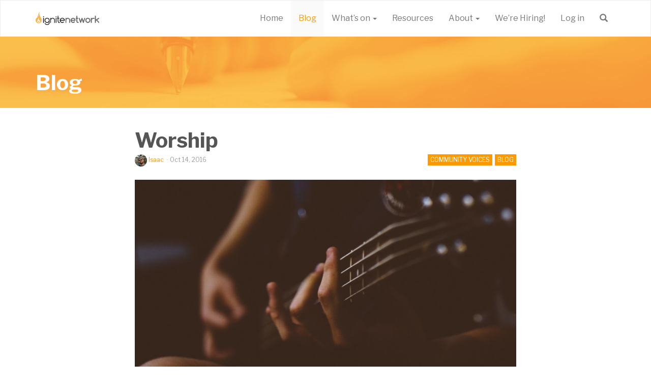

--- FILE ---
content_type: text/html; charset=UTF-8
request_url: https://ignitenetwork.ie/2016/10/14/worship/
body_size: 9089
content:
<!doctype html>
<html class="no-js" lang="en-US">
<head>
  <meta charset="utf-8">
  <meta http-equiv="X-UA-Compatible" content="IE=edge">
  <title>Worship | Ignite Network</title>
  <meta name="viewport" content="width=device-width, initial-scale=1">

  <meta name='robots' content='max-image-preview:large' />
<link rel='dns-prefetch' href='//ajax.googleapis.com' />
<link rel='dns-prefetch' href='//maps.googleapis.com' />
<link rel='dns-prefetch' href='//fonts.googleapis.com' />
<link rel='dns-prefetch' href='//s.w.org' />
		<script type="text/javascript">
			window._wpemojiSettings = {"baseUrl":"https:\/\/s.w.org\/images\/core\/emoji\/13.1.0\/72x72\/","ext":".png","svgUrl":"https:\/\/s.w.org\/images\/core\/emoji\/13.1.0\/svg\/","svgExt":".svg","source":{"concatemoji":"https:\/\/ignitenetwork.ie\/wp\/wp-includes\/js\/wp-emoji-release.min.js?ver=5.8.2"}};
			!function(e,a,t){var n,r,o,i=a.createElement("canvas"),p=i.getContext&&i.getContext("2d");function s(e,t){var a=String.fromCharCode;p.clearRect(0,0,i.width,i.height),p.fillText(a.apply(this,e),0,0);e=i.toDataURL();return p.clearRect(0,0,i.width,i.height),p.fillText(a.apply(this,t),0,0),e===i.toDataURL()}function c(e){var t=a.createElement("script");t.src=e,t.defer=t.type="text/javascript",a.getElementsByTagName("head")[0].appendChild(t)}for(o=Array("flag","emoji"),t.supports={everything:!0,everythingExceptFlag:!0},r=0;r<o.length;r++)t.supports[o[r]]=function(e){if(!p||!p.fillText)return!1;switch(p.textBaseline="top",p.font="600 32px Arial",e){case"flag":return s([127987,65039,8205,9895,65039],[127987,65039,8203,9895,65039])?!1:!s([55356,56826,55356,56819],[55356,56826,8203,55356,56819])&&!s([55356,57332,56128,56423,56128,56418,56128,56421,56128,56430,56128,56423,56128,56447],[55356,57332,8203,56128,56423,8203,56128,56418,8203,56128,56421,8203,56128,56430,8203,56128,56423,8203,56128,56447]);case"emoji":return!s([10084,65039,8205,55357,56613],[10084,65039,8203,55357,56613])}return!1}(o[r]),t.supports.everything=t.supports.everything&&t.supports[o[r]],"flag"!==o[r]&&(t.supports.everythingExceptFlag=t.supports.everythingExceptFlag&&t.supports[o[r]]);t.supports.everythingExceptFlag=t.supports.everythingExceptFlag&&!t.supports.flag,t.DOMReady=!1,t.readyCallback=function(){t.DOMReady=!0},t.supports.everything||(n=function(){t.readyCallback()},a.addEventListener?(a.addEventListener("DOMContentLoaded",n,!1),e.addEventListener("load",n,!1)):(e.attachEvent("onload",n),a.attachEvent("onreadystatechange",function(){"complete"===a.readyState&&t.readyCallback()})),(n=t.source||{}).concatemoji?c(n.concatemoji):n.wpemoji&&n.twemoji&&(c(n.twemoji),c(n.wpemoji)))}(window,document,window._wpemojiSettings);
		</script>
		<style type="text/css">
img.wp-smiley,
img.emoji {
	display: inline !important;
	border: none !important;
	box-shadow: none !important;
	height: 1em !important;
	width: 1em !important;
	margin: 0 .07em !important;
	vertical-align: -0.1em !important;
	background: none !important;
	padding: 0 !important;
}
</style>
	<link rel='stylesheet' id='wp-block-library-css'  href='https://ignitenetwork.ie/wp/wp-includes/css/dist/block-library/style.min.css?ver=5.8.2' type='text/css' media='all' />
<link rel='stylesheet' id='contact-form-7-css'  href='https://ignitenetwork.ie/app/plugins/contact-form-7/includes/css/styles.css?ver=5.5.2' type='text/css' media='all' />
<link rel='stylesheet' id='ppress-frontend-css'  href='https://ignitenetwork.ie/app/plugins/wp-user-avatar/assets/css/frontend.min.css?ver=3.2.4' type='text/css' media='all' />
<link rel='stylesheet' id='ppress-flatpickr-css'  href='https://ignitenetwork.ie/app/plugins/wp-user-avatar/assets/flatpickr/flatpickr.min.css?ver=3.2.4' type='text/css' media='all' />
<link rel='stylesheet' id='ppress-select2-css'  href='https://ignitenetwork.ie/app/plugins/wp-user-avatar/assets/select2/select2.min.css?ver=5.8.2' type='text/css' media='all' />
<link rel='stylesheet' id='dlm-frontend-css'  href='https://ignitenetwork.ie/app/plugins/download-monitor/assets/css/frontend.css?ver=5.8.2' type='text/css' media='all' />
<link rel='stylesheet' id='wordpress-popular-posts-css-css'  href='https://ignitenetwork.ie/app/plugins/wordpress-popular-posts/assets/css/wpp.css?ver=5.4.2' type='text/css' media='all' />
<link rel='stylesheet' id='roots_css-css'  href='https://ignitenetwork.ie/app/themes/ignitenetwork/assets/css/main.min.css?90ab94e9a74f61e2c6399dc22372f6ae' type='text/css' media='all' />
<link rel='stylesheet' id='libre-franklin-css'  href='https://fonts.googleapis.com/css2?family=Libre+Franklin%3Aital%2Cwght%400%2C400%3B0%2C700%3B1%2C400%3B1%2C700&#038;display=swap&#038;ver=1.0' type='text/css' media='all' />
<script type='text/javascript' src='//ajax.googleapis.com/ajax/libs/jquery/1.11.1/jquery.min.js' id='jquery-js'></script>
<script>window.jQuery || document.write('<script src="https://ignitenetwork.ie/app/themes/ignitenetwork/node_modules/jquery/dist/jquery.min.js?1.11.1"><\/script>')</script>
<script type='text/javascript' src='https://ignitenetwork.ie/app/plugins/wp-retina-2x/app/picturefill.min.js?ver=1605869524' id='wr2x-picturefill-js-js'></script>
<script type='text/javascript' src='https://ignitenetwork.ie/app/plugins/wp-user-avatar/assets/flatpickr/flatpickr.min.js?ver=5.8.2' id='ppress-flatpickr-js'></script>
<script type='text/javascript' src='https://ignitenetwork.ie/app/plugins/wp-user-avatar/assets/select2/select2.min.js?ver=5.8.2' id='ppress-select2-js'></script>
<script type='application/json' id='wpp-json'>
{"sampling_active":0,"sampling_rate":100,"ajax_url":"https:\/\/ignitenetwork.ie\/wp-json\/wordpress-popular-posts\/v1\/popular-posts","api_url":"https:\/\/ignitenetwork.ie\/wp-json\/wordpress-popular-posts","ID":3879,"token":"08b6cc8ce8","lang":0,"debug":0}
</script>
<script type='text/javascript' src='https://ignitenetwork.ie/app/plugins/wordpress-popular-posts/assets/js/wpp.min.js?ver=5.4.2' id='wpp-js-js'></script>
<script type='text/javascript' src='https://ignitenetwork.ie/app/themes/ignitenetwork/assets/js/vendor/modernizr.min.js' id='modernizr-js'></script>
<script type='text/javascript' src='//maps.googleapis.com/maps/api/js?key=AIzaSyAcpFP1DJfW0f505JhvlkpHSkCU-qO_4Mk' id='googlemaps-js'></script>
<link rel="https://api.w.org/" href="https://ignitenetwork.ie/wp-json/" /><link rel="alternate" type="application/json" href="https://ignitenetwork.ie/wp-json/wp/v2/posts/3879" /><link rel="EditURI" type="application/rsd+xml" title="RSD" href="https://ignitenetwork.ie/wp/xmlrpc.php?rsd" />
<link rel="wlwmanifest" type="application/wlwmanifest+xml" href="https://ignitenetwork.ie/wp/wp-includes/wlwmanifest.xml" /> 
<meta name="generator" content="WordPress 5.8.2" />
<link rel="canonical" href="https://ignitenetwork.ie/2016/10/14/worship/" />
<link rel='shortlink' href='https://ignitenetwork.ie/?p=3879' />
<link rel="alternate" type="application/json+oembed" href="https://ignitenetwork.ie/wp-json/oembed/1.0/embed?url=https%3A%2F%2Fignitenetwork.ie%2F2016%2F10%2F14%2Fworship%2F" />
<link rel="alternate" type="text/xml+oembed" href="https://ignitenetwork.ie/wp-json/oembed/1.0/embed?url=https%3A%2F%2Fignitenetwork.ie%2F2016%2F10%2F14%2Fworship%2F&#038;format=xml" />
<script type="text/javascript"><!--
function powerpress_pinw(pinw_url){window.open(pinw_url, 'PowerPressPlayer','toolbar=0,status=0,resizable=1,width=460,height=320');	return false;}
//-->
</script>
<meta name="tec-api-version" content="v1"><meta name="tec-api-origin" content="https://ignitenetwork.ie"><link rel="https://theeventscalendar.com/" href="https://ignitenetwork.ie/wp-json/tribe/events/v1/" />        <style>
            @-webkit-keyframes bgslide {
                from {
                    background-position-x: 0;
                }
                to {
                    background-position-x: -200%;
                }
            }

            @keyframes bgslide {
                    from {
                        background-position-x: 0;
                    }
                    to {
                        background-position-x: -200%;
                    }
            }

            .wpp-widget-placeholder {
                margin: 0 auto;
                width: 60px;
                height: 3px;
                background: #dd3737;
                background: -webkit-gradient(linear, left top, right top, from(#dd3737), color-stop(10%, #571313), to(#dd3737));
                background: linear-gradient(90deg, #dd3737 0%, #571313 10%, #dd3737 100%);
                background-size: 200% auto;
                border-radius: 3px;
                -webkit-animation: bgslide 1s infinite linear;
                animation: bgslide 1s infinite linear;
            }
        </style>
        <style type="text/css">.recentcomments a{display:inline !important;padding:0 !important;margin:0 !important;}</style><link rel="icon" href="https://ignitenetwork.ie/app/uploads/2015/04/Ignite_Network_Podcast_Artwork1-553fe2dcv1_site_icon-32x32.png" sizes="32x32" />
<link rel="icon" href="https://ignitenetwork.ie/app/uploads/2015/04/Ignite_Network_Podcast_Artwork1-553fe2dcv1_site_icon-256x256.png" sizes="192x192" />
<link rel="apple-touch-icon" href="https://ignitenetwork.ie/app/uploads/2015/04/Ignite_Network_Podcast_Artwork1-553fe2dcv1_site_icon-256x256.png" />
<meta name="msapplication-TileImage" content="https://ignitenetwork.ie/app/uploads/2015/04/Ignite_Network_Podcast_Artwork1-553fe2dcv1_site_icon.png" />

  <link rel="alternate" type="application/rss+xml" title="Ignite Network Feed" href="https://ignitenetwork.ie/feed/">
</head>
<body class="post-template-default single single-post postid-3879 single-format-standard tribe-no-js main--contained">

  <!--[if lt IE 8]>
    <div class="alert alert-warning">
      You are using an <strong>outdated</strong> browser. Please <a href="http://browsehappy.com/">upgrade your browser</a> to improve your experience.    </div>
  <![endif]-->

  <header class="banner navbar navbar-default" role="banner">
  <div class="container">
    <div class="navbar-header">
      <button type="button" class="navbar-toggle collapsed" data-toggle="collapse" data-target=".navbar-collapse">
        <span class="sr-only">Toggle navigation</span>
        <span class="icon-bar"></span>
        <span class="icon-bar"></span>
        <span class="icon-bar"></span>
      </button>
      <a class="navbar-brand" href="https://ignitenetwork.ie/">
                    <img src='https://ignitenetwork.ie/app/uploads/2015/02/header_igniteNetworkLogo_x2.png' alt='Ignite Network'>
          </a>
    </div>

    <nav class="collapse navbar-collapse" role="navigation">
    <ul id="menu-primary-navigation" class="nav navbar-nav navbar-right"><li class="menu-home"><a href="https://ignitenetwork.ie/">Home</a></li>
<li class="active menu-blog"><a href="https://ignitenetwork.ie/blog/">Blog</a></li>
<li class="dropdown menu-whats-on"><a class="dropdown-toggle" data-toggle="dropdown" data-target="#" href="#">What&#8217;s on <b class="caret"></b></a>
<ul class="dropdown-menu">
	<li class="menu-events"><a href="/events/">Events</a></li>
	<li class="menu-communities"><a href="https://ignitenetwork.ie/communities/">Communities</a></li>
	<li class="menu-ignite-sunday-morning"><a href="https://ignitenetwork.ie/about/ignite-sunday-morning/">Ignite: Sunday Morning</a></li>
</ul>
</li>
<li class="menu-resources"><a href="https://ignitenetwork.ie/resources/">Resources</a></li>
<li class="dropdown menu-about"><a class="dropdown-toggle" data-toggle="dropdown" data-target="#" href="https://ignitenetwork.ie/about/">About <b class="caret"></b></a>
<ul class="dropdown-menu">
	<li class="menu-about-us"><a href="https://ignitenetwork.ie/about/">About Us</a></li>
	<li class="menu-urban-junction"><a href="https://www.urban-junction.com">Urban Junction</a></li>
	<li class="menu-contact"><a href="https://ignitenetwork.ie/contact/">Contact</a></li>
	<li class="menu-privacy-notice"><a href="https://ignitenetwork.ie/privacy-notice/">Privacy Notice</a></li>
	<li class="menu-child-safeguarding-statement"><a href="https://ignitenetwork.ie/child-protection-policy/">Child Safeguarding Statement</a></li>
</ul>
</li>
<li class="menu-were-hiring"><a href="https://ignitenetwork.ie/were-hiring/">We’re Hiring!</a></li>
<li class="menu-login"><a href="https://ignitenetwork.ie/wp/wp-login.php?redirect_to=https%3A%2F%2Fignitenetwork.ie%2F2016%2F10%2F14%2Fworship%2F">Log in</a></li><li class="menu-search">
  <a href="#" class="dropdown-toggle glyphicon glyphicon-search" data-toggle="dropdown"></a>
  <ul class="dropdown-menu" role="menu">
    <li>
      <form id="navbar-search-form" class="navbar-form search-form" role="search" method="get" action="https://ignitenetwork.ie/">
        <input type="search" value="" name="s" class="search-field form-control" placeholder="Search...">
      </form>
    </li>
  </ul>
</li></ul>    </nav>
  </div>
</header>
<div class="page-header " style="background-image:url(https://ignitenetwork.ie/app/uploads/2014/10/header_image_blog.jpg);">
  <div class="container">
    <div class="row">
      <div class="col-md-9">
        <h1 class="page-header-title">
        <a href="https://ignitenetwork.ie/blog/">Blog</a>        </h1>
      </div>
          </div>
  </div>
</div>

    <div class="wrap container" role="document">
            <div class="content row">
        <main class="main" role="main">
            <article class="post-3879 post type-post status-publish format-standard has-post-thumbnail hentry category-blog category-community-voices tag-worship">
    <header>
      <h1 class="entry-title">Worship</h1>
      <p class="entry-meta">
      <span class="byline author vcard"><img data-del="avatar" src='https://ignitenetwork.ie/app/uploads/2022/09/000034-2-150x150.jpeg' class='avatar pp-user-avatar avatar-24 photo ' height='24' width='24'/> <a href="https://ignitenetwork.ie/author/isaac-harris/" rel="author" class="fn">Isaac</a></span><span class="middot"> &middot; </span>
    <time class="published" datetime="2016-10-14T08:00:01+01:00">Oct 14, 2016</time>
    <span class="category-links">
  <a href="https://ignitenetwork.ie/category/blog/" rel="category tag">Blog</a> <a href="https://ignitenetwork.ie/category/community-voices/" rel="category tag">Community Voices</a>  </span>
</p>
          <div class="entry-image">
        <img width="848" height="494" src="https://ignitenetwork.ie/app/uploads/2016/10/pexels-photo-130991-848x494.jpeg" class="img-responsive wp-post-image" alt="" loading="lazy" srcset="https://ignitenetwork.ie/app/uploads/2016/10/pexels-photo-130991-848x494.jpeg 848w, https://ignitenetwork.ie/app/uploads/2016/10/pexels-photo-130991-848x494@2x.jpeg 1696w" sizes="(max-width: 848px) 100vw, 848px" />      </div>
        </header>
    <div class="entry-content">
      <p>Singing and music and all of that are my favourite things. As an act of worship? Even better. I love music, and have, for the past few years, really explored a love of worship, through music. The honesty, and rawness (the best worship is always the most flawed and crazy combination of people just giving it socks to be honest) manages to take me from however I’m feeling, and throw me right back in to a place where it’s just me and Him.</p>
<p>Being in college (a wild student as you know) you’re completely bombarded with opinions on anything you can possibly think of. And this is great in terms of provoking discussion and allowing faith etc to appear in conversation. However, what I’ve noticed is that people very rarely go into a conversation expecting/hoping/allowing for the possibility that they might learn something new that may change their opinion. Basically, a conversation that they won’t win.</p>
<blockquote><p>This gets exhausting; as someone who just wishes to get along with people I don’t know very well yet, it gets tiring trying to bring up faith in a positive light.</p></blockquote>
<p>As Christians, we’re often not any better! We’re always moaning about different things &#8211; that worship leader who <strong>still </strong>does Blessed Be Your Name, that speaker who clearly doesn’t use enough Bible references and is definitely waffling, that Christian clique (what a word) who is just too into themselves- we’re brutal! I only see this because I admit that I do it too- it’s so easy to bond over something you both don’t like. In 1 Corinthians 13:4-5, Paul writes, “Love is patient, love is kind. It does not envy, it does not boast, it is not proud. It does not dishonour others, it is not self-seeking, it is not easily angered, it keeps no record of wrongs.” This is so difficult ahhhhh!</p>
<p>This post isn’t about that though, maybe for another day. It’s about after all this frustration, how nice it is to be able to fall back to worship.</p>
<blockquote><p>The simplicity of just you, God, and some tunes is just great.</p></blockquote>
<p>It’s like the physical embodiment of a sigh of relief. Recently, I’ve been drawn to older hymns. I love modern worship music but flip, you can’t beat a good old hymn. Come Thou Fount is one in particular that is always going around my head. It’s a simple song. It’s been covered by Christian and Secular artists a LOT recently, but the version I’ve been drawn to the most is the one by Sufjan Stevens, simple banjo or something, and voice.</p>
<p>And that’s what I love; simple, stripped back, raw worship, with words you can learn so much from even today. Ironically, it’s these hymns that have the freshest and newest lyrics to me, despite being very old. This verse has recently been very applicable to my own life, so I’ll leave it here, as I have no idea how else to end this post. I hope that the words are encouraging and helpful to you!</p>
<p>&nbsp;</p>
<blockquote><p>“Let Thy goodness, like a fetter,</p>
<p>Bind my wandering heart to Thee.</p>
<p>Prone to wander, Lord, I feel it,</p>
<p>Prone to leave the God I love;</p>
<p>Here’s my heart, O take and seal it,</p>
<p>Seal it for Thy courts above.”</p></blockquote>
<p>&nbsp;</p>
<p>Come Thou Fount of Every Blessing versions:</p>
<p><a href="https://www.youtube.com/watch?v=b1bSlS6OWTs">Sufjan Stevens</a></p>
<p><a href="https://www.youtube.com/watch?v=l_HGdRnQ3ro">Page CXVI</a></p>
<p><a href="https://www.youtube.com/watch?v=Q0wRw-dbmy8">King&#8217;s Kaleidoscope</a> (Karen hates this one)</p>
<div class="media author-byline">
  <h3 class="author-byline-title">Author</h3>
  <div class="media-left media-middle">
    <a href="https://ignitenetwork.ie/author/isaac-harris/">
      <img data-del="avatar" src='https://ignitenetwork.ie/app/uploads/2022/09/000034-2-150x150.jpeg' class='avatar pp-user-avatar avatar-82 photo ' height='82' width='82'/>    </a>
  </div>
  <div class="media-body media-middle">
    <h4 class="media-heading byline author vcard"><a href="https://ignitenetwork.ie/author/isaac-harris/" rel="author" class="fn">Isaac</a></h4>
    <p class="author-bio">I'm currently working in Urban Junction, I have lots of weird hobbies and a curiosity in faith. The thoughts and views expressed in this are my own.</p>
  </div>
</div>
    </div>
    <footer>
          </footer>
    
<section id="comments">
      <h3>5 Responses to &ldquo;Worship&rdquo;</h3>

    <ol class="media-list">
      
  <li id="comment-1498" class="comment even thread-even depth-1 media comment-1498">
    <div class="media-left">
  <img alt='' src='https://secure.gravatar.com/avatar/ca1779b6904b19d7da74940ee94d64bc?s=64&#038;d=mm&#038;r=g' srcset='https://secure.gravatar.com/avatar/ca1779b6904b19d7da74940ee94d64bc?s=128&#038;d=mm&#038;r=g 2x' class='avatar media-object avatar-64 photo' height='64' width='64' loading='lazy'/></div>
<div class="media-body">
  <h4 class="media-heading">Karen</h4>
  <time datetime="2016-10-14T12:15:58+01:00"><a href="https://ignitenetwork.ie/2016/10/14/worship/#comment-1498">Oct 14, 2016</a></time>
  
  
  <p>Wouldn&#8217;t say I hate it; it sounds like a &#8220;flawed and crazy combination of people just giving it socks to be honest&#8221;.  And, for the record, I actually love socks.</p>
  <a rel="nofollow" class="comment-reply-login" href="https://ignitenetwork.ie/wp/wp-login.php?redirect_to=https%3A%2F%2Fignitenetwork.ie%2F2016%2F10%2F14%2Fworship%2F">Log in to Reply</a>  </div></li>

  <li id="comment-1500" class="comment odd alt thread-odd thread-alt depth-1 media comment-1500">
    <div class="media-left">
  <img alt='' src='https://secure.gravatar.com/avatar/0a67b6989b932340774e20dc6b0be7d2?s=64&#038;d=mm&#038;r=g' srcset='https://secure.gravatar.com/avatar/0a67b6989b932340774e20dc6b0be7d2?s=128&#038;d=mm&#038;r=g 2x' class='avatar media-object avatar-64 photo' height='64' width='64' loading='lazy'/></div>
<div class="media-body">
  <h4 class="media-heading">Michael</h4>
  <time datetime="2016-10-19T12:40:44+01:00"><a href="https://ignitenetwork.ie/2016/10/14/worship/#comment-1500">Oct 19, 2016</a></time>
  
  
  <p>Yay!!!! Sufjan Stevens &#8211; everyone go listen to him now! I love his version of this song too, but then I love everything he does so I may be biased.</p>
  <a rel="nofollow" class="comment-reply-login" href="https://ignitenetwork.ie/wp/wp-login.php?redirect_to=https%3A%2F%2Fignitenetwork.ie%2F2016%2F10%2F14%2Fworship%2F">Log in to Reply</a>      <ul class="comment even thread-even depth-1 media list-unstyled comment-1500">
    
  <li id="comment-1502" class="comment odd alt depth-2 media comment-1502">
    <div class="media-left">
  <img data-del="avatar" src='https://ignitenetwork.ie/app/uploads/2022/09/000034-2-150x150.jpeg' class='avatar pp-user-avatar avatar-64 photo ' height='64' width='64'/></div>
<div class="media-body">
  <h4 class="media-heading">Isaac</h4>
  <time datetime="2016-10-20T16:12:13+01:00"><a href="https://ignitenetwork.ie/2016/10/14/worship/#comment-1502">Oct 20, 2016</a></time>
  
  
  <p>Indeed Michael! I listen a lot when I&#8217;m studying</p>
  <a rel="nofollow" class="comment-reply-login" href="https://ignitenetwork.ie/wp/wp-login.php?redirect_to=https%3A%2F%2Fignitenetwork.ie%2F2016%2F10%2F14%2Fworship%2F">Log in to Reply</a>  </div></li>
</ul></div></li>

  <li id="comment-1501" class="comment even thread-odd thread-alt depth-1 media comment-1501">
    <div class="media-left">
  <img data-del="avatar" src='https://ignitenetwork.ie/app/uploads/2015/06/DSCF6205-150x150.jpg' class='avatar pp-user-avatar avatar-64 photo ' height='64' width='64'/></div>
<div class="media-body">
  <h4 class="media-heading">Marie</h4>
  <time datetime="2016-10-19T18:28:42+01:00"><a href="https://ignitenetwork.ie/2016/10/14/worship/#comment-1501">Oct 19, 2016</a></time>
  
  
  <p>What a great blog Isaac  &#8211; so now I have to look up the simple, banjo playing hymn!</p>
  <a rel="nofollow" class="comment-reply-login" href="https://ignitenetwork.ie/wp/wp-login.php?redirect_to=https%3A%2F%2Fignitenetwork.ie%2F2016%2F10%2F14%2Fworship%2F">Log in to Reply</a>  </div></li>

  <li id="comment-1504" class="comment byuser comment-author-graham odd alt thread-even depth-1 media comment-1504">
    <div class="media-left">
  <img alt='' src='https://secure.gravatar.com/avatar/aa552bc7194930fd1209502e6c29871c?s=64&#038;d=mm&#038;r=g' srcset='https://secure.gravatar.com/avatar/aa552bc7194930fd1209502e6c29871c?s=128&#038;d=mm&#038;r=g 2x' class='avatar media-object avatar-64 photo' height='64' width='64' loading='lazy'/></div>
<div class="media-body">
  <h4 class="media-heading"><a href='http://grahamharper.ie' rel='external nofollow ugc' class='url'>Graham</a></h4>
  <time datetime="2016-10-23T15:33:08+01:00"><a href="https://ignitenetwork.ie/2016/10/14/worship/#comment-1504">Oct 23, 2016</a></time>
  
  
  <p>Great blog. Love your writing style, very personal and honest 🙂</p>
  <a rel="nofollow" class="comment-reply-login" href="https://ignitenetwork.ie/wp/wp-login.php?redirect_to=https%3A%2F%2Fignitenetwork.ie%2F2016%2F10%2F14%2Fworship%2F">Log in to Reply</a>  </div></li>
    </ol>

    
      </section><!-- /#comments -->

<section id="respond">
      <h3>Leave a Reply</h3>
    <p class="cancel-comment-reply"><a rel="nofollow" id="cancel-comment-reply-link" href="/2016/10/14/worship/#respond" style="display:none;">Click here to cancel reply.</a></p>
          <p>You must be <a href="https://ignitenetwork.ie/wp/wp-login.php?redirect_to=https%3A%2F%2Fignitenetwork.ie%2F2016%2F10%2F14%2Fworship%2F">logged in</a> to post a comment.</p>
      </section><!-- /#respond -->
  </article>
        </main><!-- /.main -->
              </div><!-- /.content -->
    </div><!-- /.wrap -->

    
  
  
  <div class="theme-strip">
  <div class="container-fluid">
    <div class="row">
                <div class="theme col-sm-3 worship">
            <a href="https://ignitenetwork.ie/category/worship/">
              <h2 class="theme-name">Worship</h2>
            </a>
          </div>
                          <div class="theme col-sm-3 community">
            <a href="https://ignitenetwork.ie/category/community/">
              <h2 class="theme-name">Community</h2>
            </a>
          </div>
                          <div class="theme col-sm-3 transformation">
            <a href="https://ignitenetwork.ie/category/transformation/">
              <h2 class="theme-name">Transformation</h2>
            </a>
          </div>
                          <div class="theme col-sm-3 mission">
            <a href="https://ignitenetwork.ie/category/mission/">
              <h2 class="theme-name">Mission</h2>
            </a>
          </div>
                    </div>
  </div>
</div>
<footer class="content-info" role="contentinfo">
  <div class="container">
    <div class="row">
      <div class="col-sm-4 col-sm-push-4 footer-center">
        <a class="back-to-top" href="#0" id="back_to_top"><span class="glyphicon glyphicon-chevron-up"></span><span>Top</span></a>
      </div>
      <div class="col-sm-4 col-sm-pull-4 footer-left">
                </div>
        <div class="col-sm-4 footer-right">
          <section class="widget widget_sp_image-2 widget_sp_image"><a href="/" target="_self" class="widget_sp_image-image-link"><img width="200" height="42" class="attachment-200x42 alignright" style="max-width: 100%;" src="//ignitenetwork.ie/app/uploads/2015/03/footer_igniteNetworkLogo_footer_x21.png" /></a></section>        </div>
  </div>
</footer>

  		<script>
		( function ( body ) {
			'use strict';
			body.className = body.className.replace( /\btribe-no-js\b/, 'tribe-js' );
		} )( document.body );
		</script>
		<script> /* <![CDATA[ */var tribe_l10n_datatables = {"aria":{"sort_ascending":": activate to sort column ascending","sort_descending":": activate to sort column descending"},"length_menu":"Show _MENU_ entries","empty_table":"No data available in table","info":"Showing _START_ to _END_ of _TOTAL_ entries","info_empty":"Showing 0 to 0 of 0 entries","info_filtered":"(filtered from _MAX_ total entries)","zero_records":"No matching records found","search":"Search:","all_selected_text":"All items on this page were selected. ","select_all_link":"Select all pages","clear_selection":"Clear Selection.","pagination":{"all":"All","next":"Next","previous":"Previous"},"select":{"rows":{"0":"","_":": Selected %d rows","1":": Selected 1 row"}},"datepicker":{"dayNames":["Sunday","Monday","Tuesday","Wednesday","Thursday","Friday","Saturday"],"dayNamesShort":["Sun","Mon","Tue","Wed","Thu","Fri","Sat"],"dayNamesMin":["S","M","T","W","T","F","S"],"monthNames":["January","February","March","April","May","June","July","August","September","October","November","December"],"monthNamesShort":["January","February","March","April","May","June","July","August","September","October","November","December"],"monthNamesMin":["Jan","Feb","Mar","Apr","May","Jun","Jul","Aug","Sep","Oct","Nov","Dec"],"nextText":"Next","prevText":"Prev","currentText":"Today","closeText":"Done","today":"Today","clear":"Clear"}};/* ]]> */ </script><script type='text/javascript' src='https://ignitenetwork.ie/wp/wp-includes/js/dist/vendor/regenerator-runtime.min.js?ver=0.13.7' id='regenerator-runtime-js'></script>
<script type='text/javascript' src='https://ignitenetwork.ie/wp/wp-includes/js/dist/vendor/wp-polyfill.min.js?ver=3.15.0' id='wp-polyfill-js'></script>
<script type='text/javascript' id='contact-form-7-js-extra'>
/* <![CDATA[ */
var wpcf7 = {"api":{"root":"https:\/\/ignitenetwork.ie\/wp-json\/","namespace":"contact-form-7\/v1"}};
/* ]]> */
</script>
<script type='text/javascript' src='https://ignitenetwork.ie/app/plugins/contact-form-7/includes/js/index.js?ver=5.5.2' id='contact-form-7-js'></script>
<script type='text/javascript' src='https://ignitenetwork.ie/app/plugins/fitvids-for-wordpress/jquery.fitvids.js?ver=1.1' id='fitvids-js'></script>
<script type='text/javascript' id='ppress-frontend-script-js-extra'>
/* <![CDATA[ */
var pp_ajax_form = {"ajaxurl":"https:\/\/ignitenetwork.ie\/wp\/wp-admin\/admin-ajax.php","confirm_delete":"Are you sure?","deleting_text":"Deleting...","deleting_error":"An error occurred. Please try again.","nonce":"102cf295bd","disable_ajax_form":"false"};
/* ]]> */
</script>
<script type='text/javascript' src='https://ignitenetwork.ie/app/plugins/wp-user-avatar/assets/js/frontend.min.js?ver=3.2.4' id='ppress-frontend-script-js'></script>
<script type='text/javascript' src='https://ignitenetwork.ie/wp/wp-includes/js/comment-reply.min.js?ver=5.8.2' id='comment-reply-js'></script>
<script type='text/javascript' src='https://ignitenetwork.ie/app/themes/ignitenetwork/assets/js/scripts.min.js?558ef145617d1eee4fae1ba73d25f36c' id='roots_js-js'></script>
<script type='text/javascript' src='https://ignitenetwork.ie/wp/wp-includes/js/wp-embed.min.js?ver=5.8.2' id='wp-embed-js'></script>
		<script type="text/javascript">
		jQuery(document).ready(function () {
			jQuery('body').fitVids();
		});
		</script><script>
      (function(b,o,i,l,e,r){b.GoogleAnalyticsObject=l;b[l]||(b[l]=
    function(){(b[l].q=b[l].q||[]).push(arguments)});b[l].l=+new Date;
    e=o.createElement(i);r=o.getElementsByTagName(i)[0];
    e.src='//www.google-analytics.com/analytics.js';
    r.parentNode.insertBefore(e,r)}(window,document,'script','ga'));
    ga('create','UA-55424051-1','auto');ga('send','pageview');
</script>


</body>
</html>
